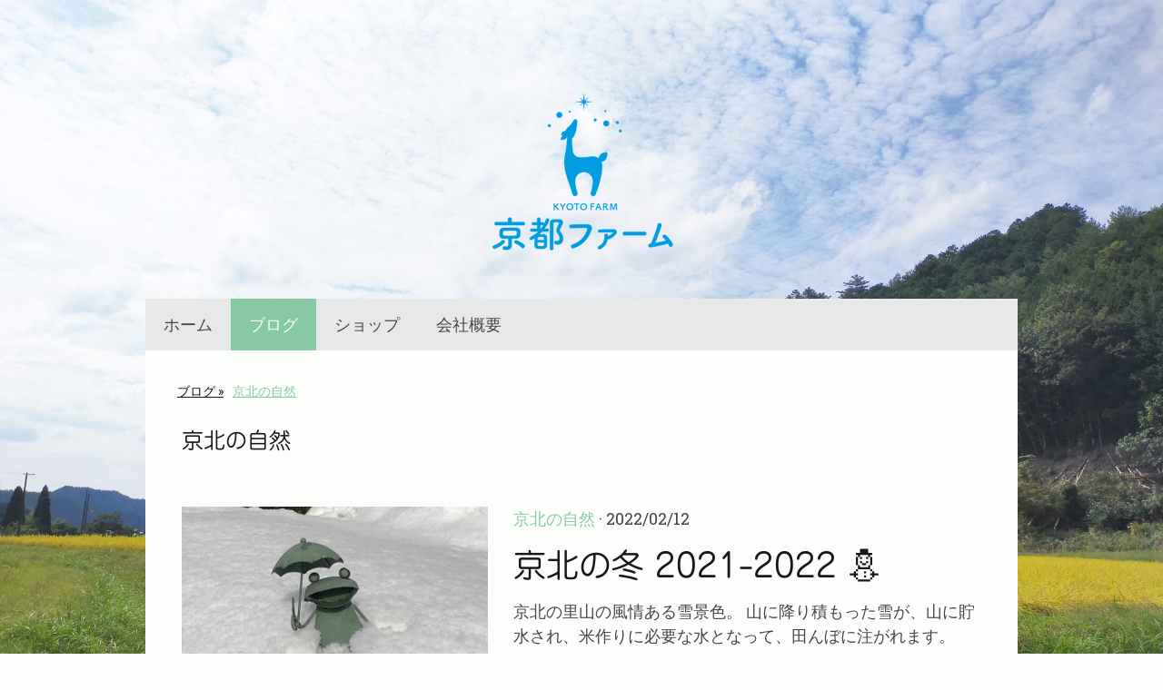

--- FILE ---
content_type: text/html; charset=UTF-8
request_url: https://www.kyotofarm.co.jp/%E3%83%96%E3%83%AD%E3%82%B0/%E4%BA%AC%E5%8C%97%E3%81%AE%E8%87%AA%E7%84%B6/
body_size: 8304
content:
<!DOCTYPE html>
<html lang="ja-JP"><head>
    <meta charset="utf-8"/>
    <link rel="dns-prefetch preconnect" href="https://u.jimcdn.com/" crossorigin="anonymous"/>
<link rel="dns-prefetch preconnect" href="https://assets.jimstatic.com/" crossorigin="anonymous"/>
<link rel="dns-prefetch preconnect" href="https://image.jimcdn.com" crossorigin="anonymous"/>
<link rel="dns-prefetch preconnect" href="https://fonts.jimstatic.com" crossorigin="anonymous"/>
<meta name="viewport" content="width=device-width, initial-scale=1"/>
<meta http-equiv="X-UA-Compatible" content="IE=edge"/>
<meta name="description" content=""/>
<meta name="robots" content="index, follow, archive"/>
<meta property="st:section" content=""/>
<meta name="generator" content="Jimdo Creator"/>
<meta name="twitter:title" content="京北の自然"/>
<meta name="twitter:description" content="-"/>
<meta name="twitter:card" content="summary_large_image"/>
<meta property="og:url" content="https://www.kyotofarm.co.jp/ブログ/京北の自然/"/>
<meta property="og:title" content="京北の自然"/>
<meta property="og:description" content=""/>
<meta property="og:type" content="website"/>
<meta property="og:locale" content="ja_JP"/>
<meta property="og:site_name" content="京都ファーム"/>
<meta name="twitter:image" content="https://image.jimcdn.com/cdn-cgi/image//app/cms/storage/image/path/s5372d71102a7bfd9/backgroundarea/i83628a1532663a9f/version/1616722925/image.jpg"/>
<meta property="og:image" content="https://image.jimcdn.com/cdn-cgi/image//app/cms/storage/image/path/s5372d71102a7bfd9/backgroundarea/i83628a1532663a9f/version/1616722925/image.jpg"/>
<meta property="og:image:width" content="2000"/>
<meta property="og:image:height" content="1500"/>
<meta property="og:image:secure_url" content="https://image.jimcdn.com/cdn-cgi/image//app/cms/storage/image/path/s5372d71102a7bfd9/backgroundarea/i83628a1532663a9f/version/1616722925/image.jpg"/><title>京北の自然 - 京都ファーム</title>
<link rel="shortcut icon" href="https://u.jimcdn.com/cms/o/s5372d71102a7bfd9/img/favicon.png?t=1616466009"/>
    <link rel="alternate" type="application/rss+xml" title="ブログ" href="https://www.kyotofarm.co.jp/rss/blog"/>    
<link rel="canonical" href="https://www.kyotofarm.co.jp/ブログ/京北の自然/"/>

        <script src="https://assets.jimstatic.com/ckies.js.865e7e29143a563466bd.js"></script>

        <script src="https://assets.jimstatic.com/cookieControl.js.05068c522913fc506a64.js"></script>
    <script>window.CookieControlSet.setToOff();</script>

    <style>html,body{margin:0}.hidden{display:none}.n{padding:5px}#cc-website-title a {text-decoration: none}.cc-m-image-align-1{text-align:left}.cc-m-image-align-2{text-align:right}.cc-m-image-align-3{text-align:center}</style>

        <link href="https://u.jimcdn.com/cms/o/s5372d71102a7bfd9/layout/dm_362031df0e1b2dd65758158570a240d3/css/layout.css?t=1616722925" rel="stylesheet" type="text/css" id="jimdo_layout_css"/>
<script>     /* <![CDATA[ */     /*!  loadCss [c]2014 @scottjehl, Filament Group, Inc.  Licensed MIT */     window.loadCSS = window.loadCss = function(e,n,t){var r,l=window.document,a=l.createElement("link");if(n)r=n;else{var i=(l.body||l.getElementsByTagName("head")[0]).childNodes;r=i[i.length-1]}var o=l.styleSheets;a.rel="stylesheet",a.href=e,a.media="only x",r.parentNode.insertBefore(a,n?r:r.nextSibling);var d=function(e){for(var n=a.href,t=o.length;t--;)if(o[t].href===n)return e.call(a);setTimeout(function(){d(e)})};return a.onloadcssdefined=d,d(function(){a.media=t||"all"}),a};     window.onloadCSS = function(n,o){n.onload=function(){n.onload=null,o&&o.call(n)},"isApplicationInstalled"in navigator&&"onloadcssdefined"in n&&n.onloadcssdefined(o)}     /* ]]> */ </script>     <script>
// <![CDATA[
onloadCSS(loadCss('https://assets.jimstatic.com/web.css.0732c147b7adfbb7c932a67d78765812.css') , function() {
    this.id = 'jimdo_web_css';
});
// ]]>
</script>
<link href="https://assets.jimstatic.com/web.css.0732c147b7adfbb7c932a67d78765812.css" rel="preload" as="style"/>
<noscript>
<link href="https://assets.jimstatic.com/web.css.0732c147b7adfbb7c932a67d78765812.css" rel="stylesheet"/>
</noscript>
    <script>
    //<![CDATA[
        var jimdoData = {"isTestserver":false,"isLcJimdoCom":false,"isJimdoHelpCenter":false,"isProtectedPage":false,"cstok":"","cacheJsKey":"a696674d4c92f468fb8c962458f373cd72fe7ea7","cacheCssKey":"a696674d4c92f468fb8c962458f373cd72fe7ea7","cdnUrl":"https:\/\/assets.jimstatic.com\/","minUrl":"https:\/\/assets.jimstatic.com\/app\/cdn\/min\/file\/","authUrl":"https:\/\/a.jimdo.com\/","webPath":"https:\/\/www.kyotofarm.co.jp\/","appUrl":"https:\/\/a.jimdo.com\/","cmsLanguage":"ja_JP","isFreePackage":false,"mobile":false,"isDevkitTemplateUsed":true,"isTemplateResponsive":true,"websiteId":"s5372d71102a7bfd9","pageId":2171019594,"packageId":2,"shop":{"deliveryTimeTexts":{"1":"\u304a\u5c4a\u3051\u65e5\u6570\uff1a1~3\u65e5","2":"\u304a\u5c4a\u3051\u65e5\u6570\uff1a3~5\u65e5","3":"\u304a\u5c4a\u3051\u65e5\u6570\uff1a5~8\u65e5"},"checkoutButtonText":"\u8cfc\u5165","isReady":false,"currencyFormat":{"pattern":"\u00a4#,##0","convertedPattern":"$#,##0","symbols":{"GROUPING_SEPARATOR":",","DECIMAL_SEPARATOR":".","CURRENCY_SYMBOL":"\uffe5"}},"currencyLocale":"ja_JP"},"tr":{"gmap":{"searchNotFound":"\u5165\u529b\u3055\u308c\u305f\u4f4f\u6240\u306f\u5b58\u5728\u3057\u306a\u3044\u304b\u3001\u898b\u3064\u3051\u308b\u3053\u3068\u304c\u3067\u304d\u307e\u305b\u3093\u3067\u3057\u305f\u3002","routeNotFound":"\u30eb\u30fc\u30c8\u304c\u8a08\u7b97\u3067\u304d\u307e\u305b\u3093\u3067\u3057\u305f\u3002\u76ee\u7684\u5730\u304c\u9060\u3059\u304e\u308b\u304b\u660e\u78ba\u3067\u306f\u306a\u3044\u53ef\u80fd\u6027\u304c\u3042\u308a\u307e\u3059\u3002"},"shop":{"checkoutSubmit":{"next":"\u6b21\u3078","wait":"\u304a\u5f85\u3061\u304f\u3060\u3055\u3044"},"paypalError":"\u30a8\u30e9\u30fc\u304c\u767a\u751f\u3057\u307e\u3057\u305f\u3002\u518d\u5ea6\u304a\u8a66\u3057\u304f\u3060\u3055\u3044\u3002","cartBar":"\u30b7\u30e7\u30c3\u30d4\u30f3\u30b0\u30ab\u30fc\u30c8\u3092\u78ba\u8a8d","maintenance":"\u7533\u3057\u8a33\u3054\u3056\u3044\u307e\u305b\u3093\u3001\u30e1\u30f3\u30c6\u30ca\u30f3\u30b9\u4e2d\u306e\u305f\u3081\u4e00\u6642\u7684\u306b\u30b7\u30e7\u30c3\u30d7\u304c\u5229\u7528\u3067\u304d\u307e\u305b\u3093\u3002\u3054\u8ff7\u60d1\u3092\u304a\u304b\u3051\u3057\u7533\u3057\u8a33\u3054\u3056\u3044\u307e\u305b\u3093\u304c\u3001\u304a\u6642\u9593\u3092\u3042\u3051\u3066\u518d\u5ea6\u304a\u8a66\u3057\u304f\u3060\u3055\u3044\u3002","addToCartOverlay":{"productInsertedText":"\u30ab\u30fc\u30c8\u306b\u5546\u54c1\u304c\u8ffd\u52a0\u3055\u308c\u307e\u3057\u305f","continueShoppingText":"\u8cb7\u3044\u7269\u3092\u7d9a\u3051\u308b","reloadPageText":"\u66f4\u65b0"},"notReadyText":"\u3053\u3061\u3089\u306e\u30b7\u30e7\u30c3\u30d7\u306f\u73fe\u5728\u6e96\u5099\u4e2d\u306e\u305f\u3081\u3054\u5229\u7528\u3044\u305f\u3060\u3051\u307e\u305b\u3093\u3002\u30b7\u30e7\u30c3\u30d7\u30aa\u30fc\u30ca\u30fc\u306f\u4ee5\u4e0b\u3092\u3054\u78ba\u8a8d\u304f\u3060\u3055\u3044\u3002https:\/\/help.jimdo.com\/hc\/ja\/articles\/115005521583","numLeftText":"\u73fe\u5728\u3053\u306e\u5546\u54c1\u306f {:num} \u307e\u3067\u8cfc\u5165\u3067\u304d\u307e\u3059\u3002","oneLeftText":"\u3053\u306e\u5546\u54c1\u306e\u5728\u5eab\u306f\u6b8b\u308a1\u70b9\u3067\u3059"},"common":{"timeout":"\u30a8\u30e9\u30fc\u304c\u767a\u751f\u3044\u305f\u3057\u307e\u3057\u305f\u3002\u5f8c\u307b\u3069\u518d\u5b9f\u884c\u3057\u3066\u304f\u3060\u3055\u3044\u3002"},"form":{"badRequest":"\u30a8\u30e9\u30fc\u304c\u767a\u751f\u3057\u307e\u3057\u305f\u3002\u5f8c\u307b\u3069\u6539\u3081\u3066\u304a\u8a66\u3057\u304f\u3060\u3055\u3044\u3002"}},"jQuery":"jimdoGen002","isJimdoMobileApp":false,"bgConfig":{"id":58267694,"type":"picture","options":{"fixed":true},"images":[{"id":7941123794,"url":"https:\/\/image.jimcdn.com\/cdn-cgi\/image\/\/app\/cms\/storage\/image\/path\/s5372d71102a7bfd9\/backgroundarea\/i83628a1532663a9f\/version\/1616722925\/image.jpg","altText":"","focalPointX":49.46524064171122603283947682939469814300537109375,"focalPointY":33.861607142857138796898652799427509307861328125}]},"bgFullscreen":null,"responsiveBreakpointLandscape":767,"responsiveBreakpointPortrait":480,"copyableHeadlineLinks":false,"tocGeneration":false,"googlemapsConsoleKey":false,"loggingForAnalytics":false,"loggingForPredefinedPages":false,"isFacebookPixelIdEnabled":false,"userAccountId":"55a9b14c-1e2c-49f5-bf2b-2c14bc1f425a","dmp":{"typesquareFontApiKey":"4L6CCYWjET8%3D","typesquareFontApiScriptUrl":"\/\/code.typesquare.com\/static\/4L6CCYWjET8%253D\/ts105.js","typesquareFontsAvailable":true}};
    // ]]>
</script>

     <script> (function(window) { 'use strict'; var regBuff = window.__regModuleBuffer = []; var regModuleBuffer = function() { var args = [].slice.call(arguments); regBuff.push(args); }; if (!window.regModule) { window.regModule = regModuleBuffer; } })(window); </script>
    <script src="https://assets.jimstatic.com/web.js.9116b46b92b1358798e9.js" async="true"></script>
    <script src="https://assets.jimstatic.com/at.js.4414d972ea768b46a7c9.js"></script>
<meta name="google-site-verification" content="i-TZZGK37qACpvoxRi9YtZCMhoZkOk9airO5Xn_a94I"/>
    

</head>

<body class="body cc-page j-m-gallery-styles j-m-video-styles j-m-hr-styles j-m-header-styles j-m-text-styles j-m-emotionheader-styles j-m-htmlCode-styles j-m-rss-styles j-m-form-styles-disabled j-m-table-styles j-m-textWithImage-styles j-m-downloadDocument-styles j-m-imageSubtitle-styles j-m-flickr-styles j-m-googlemaps-styles j-m-blogSelection-styles-disabled j-m-comment-styles-disabled j-m-jimdo-styles j-m-profile-styles j-m-guestbook-styles j-m-promotion-styles j-m-twitter-styles j-m-hgrid-styles j-m-shoppingcart-styles j-m-catalog-styles j-m-product-styles-disabled j-m-facebook-styles j-m-sharebuttons-styles j-m-formnew-styles-disabled j-m-callToAction-styles j-m-turbo-styles j-m-spacing-styles j-m-googleplus-styles j-m-dummy-styles j-m-search-styles j-m-booking-styles j-m-socialprofiles-styles j-footer-styles cc-pagemode-default cc-content-parent" id="page-2171019594">

<div id="cc-inner" class="cc-content-parent">
    <!-- background-area -->
    <div class="jtpl-background-area" background-area=""></div>
    <!-- END background-area -->

    <input type="checkbox" id="jtpl-navigation__checkbox" class="jtpl-navigation__checkbox"/><!-- _main.sass --><div class="jtpl-main layout-alignment cc-content-parent">

      <!-- _header.sass -->
      <header class="jtpl-header"><section class="jtpl-logo"><div id="cc-website-logo" class="cc-single-module-element"><div id="cc-m-11457992994" class="j-module n j-imageSubtitle"><div class="cc-m-image-container"><figure class="cc-imagewrapper cc-m-image-align-3">
<a href="https://www.kyotofarm.co.jp/" target="_self"><img srcset="https://image.jimcdn.com/cdn-cgi/image/width=273%2Cheight=10000%2Cfit=contain%2Cformat=png%2C/app/cms/storage/image/path/s5372d71102a7bfd9/image/i5f9a5244582fdee2/version/1616392972/image.png 273w, https://image.jimcdn.com/cdn-cgi/image/width=320%2Cheight=10000%2Cfit=contain%2Cformat=png%2C/app/cms/storage/image/path/s5372d71102a7bfd9/image/i5f9a5244582fdee2/version/1616392972/image.png 320w, https://image.jimcdn.com/cdn-cgi/image/width=546%2Cheight=10000%2Cfit=contain%2Cformat=png%2C/app/cms/storage/image/path/s5372d71102a7bfd9/image/i5f9a5244582fdee2/version/1616392972/image.png 546w" sizes="(min-width: 273px) 273px, 100vw" id="cc-m-imagesubtitle-image-11457992994" src="https://image.jimcdn.com/cdn-cgi/image/width=273%2Cheight=10000%2Cfit=contain%2Cformat=png%2C/app/cms/storage/image/path/s5372d71102a7bfd9/image/i5f9a5244582fdee2/version/1616392972/image.png" alt="京都ファーム" class="" data-src-width="949" data-src-height="660" data-src="https://image.jimcdn.com/cdn-cgi/image/width=273%2Cheight=10000%2Cfit=contain%2Cformat=png%2C/app/cms/storage/image/path/s5372d71102a7bfd9/image/i5f9a5244582fdee2/version/1616392972/image.png" data-image-id="7941080794"/></a>    

</figure>
</div>
<div class="cc-clear"></div>
<script id="cc-m-reg-11457992994">// <![CDATA[

    window.regModule("module_imageSubtitle", {"data":{"imageExists":true,"hyperlink":"","hyperlink_target":"_blank","hyperlinkAsString":"","pinterest":"0","id":11457992994,"widthEqualsContent":"0","resizeWidth":"273","resizeHeight":190},"id":11457992994});
// ]]>
</script></div></div>
          </section><section class="jtpl-title">
          </section></header><!-- END _header.sass --><!-- _navigation.sass --><nav class="jtpl-navigation navigation-colors navigation-alignment navigation-colors--transparency-bp"><label for="jtpl-navigation__checkbox" class="jtpl-navigation__label">
            <span class="jtpl-navigation__borders navigation-colors__menu-icon"></span>
          </label>

          <!-- END _cart.sass -->
          <div class="jtpl-cart">
              
          </div>
          <!-- END _cart.sass -->

          <div class="jtpl-navigation__inner" data-dropdown="true">
            <div data-container="navigation"><div class="j-nav-variant-nested"><ul class="cc-nav-level-0 j-nav-level-0"><li id="cc-nav-view-2148319694" class="jmd-nav__list-item-0"><a href="/" data-link-title="ホーム">ホーム</a></li><li id="cc-nav-view-2162476994" class="jmd-nav__list-item-0 j-nav-has-children cc-nav-parent j-nav-parent jmd-nav__item--parent"><a href="/ブログ/" data-link-title="ブログ">ブログ</a><span data-navi-toggle="cc-nav-view-2162476994" class="jmd-nav__toggle-button"></span><ul class="cc-nav-level-1 j-nav-level-1"><li id="cc-nav-view-2162477194" class="jmd-nav__list-item-1"><a href="/ブログ/お知らせ/" data-link-title="お知らせ">お知らせ</a></li><li id="cc-nav-view-2169236494" class="jmd-nav__list-item-1"><a href="/ブログ/獣害/" data-link-title="獣害">獣害</a></li><li id="cc-nav-view-2169236594" class="jmd-nav__list-item-1"><a href="/ブログ/米作り/" data-link-title="米作り">米作り</a></li><li id="cc-nav-view-2169236694" class="jmd-nav__list-item-1"><a href="/ブログ/食育/" data-link-title="食育">食育</a></li><li id="cc-nav-view-2169236794" class="jmd-nav__list-item-1"><a href="/ブログ/しめ縄/" data-link-title="しめ縄">しめ縄</a></li><li id="cc-nav-view-2171019594" class="jmd-nav__list-item-1 cc-nav-current j-nav-current jmd-nav__item--current"><a href="/ブログ/京北の自然/" data-link-title="京北の自然" class="cc-nav-current j-nav-current jmd-nav__link--current">京北の自然</a></li><li id="cc-nav-view-2171019694" class="jmd-nav__list-item-1"><a href="/ブログ/中山間地域の農業/" data-link-title="中山間地域の農業">中山間地域の農業</a></li><li id="cc-nav-view-2175125694" class="jmd-nav__list-item-1"><a href="/ブログ/ひまわり/" data-link-title="ひまわり">ひまわり</a></li></ul></li><li id="cc-nav-view-2148662994" class="jmd-nav__list-item-0"><a href="/shop/" data-link-title="ショップ">ショップ</a></li><li id="cc-nav-view-2148319794" class="jmd-nav__list-item-0"><a href="/vision/" data-link-title="会社概要">会社概要</a></li></ul></div></div>
          </div>
      </nav><!-- END _navigation.sass --><!-- _section-main.sass --><div class="jtpl-section-main cc-content-parent">
          <div class="jtpl-content content-options cc-content-parent">
              <nav class="jtpl-breadcrumbs breadcrumb-options"><div data-container="navigation"><div class="j-nav-variant-breadcrumb"><ol itemscope="true" itemtype="http://schema.org/BreadcrumbList"><li itemscope="true" itemprop="itemListElement" itemtype="http://schema.org/ListItem"><a href="/ブログ/" data-link-title="ブログ" itemprop="item"><span itemprop="name">ブログ</span></a><meta itemprop="position" content="1"/></li><li itemscope="true" itemprop="itemListElement" itemtype="http://schema.org/ListItem" class="cc-nav-current j-nav-current"><a href="/ブログ/京北の自然/" data-link-title="京北の自然" itemprop="item" class="cc-nav-current j-nav-current"><span itemprop="name">京北の自然</span></a><meta itemprop="position" content="2"/></li></ol></div></div>
              </nav><div id="content_area" data-container="content"><div class="j-blog n clearover j-blogarticle"><div id="cc-matrix-"><div id="cc-m-1" class="j-module n j-text "><h1>京北の自然</h1></div><div id="cc-m-1" class="j-module n j-spacing ">
    <div class="cc-m-spacer" style="height: 40px;">
    
</div>

</div></div><div id="cc-matrix-"><div id="cc-m-1" class="j-module n j-hgrid ">    <div class="cc-m-hgrid-column" style="width: 39%;">
        <div id="cc-matrix-1"><div id="cc-m-1" class="j-module n j-imageSubtitle "><figure class="cc-imagewrapper cc-m-image-align-1 cc-m-width-maxed">
<a href="https://www.kyotofarm.co.jp/2022/02/12/京北の冬-2021-2022/"><img srcset="https://image.jimcdn.com/cdn-cgi/image//app/cms/storage/image/path/s5372d71102a7bfd9/image/i8ed15a51ac6c5103/version/1644598176/%E4%BA%AC%E5%8C%97%E3%81%AE%E5%86%AC-2021-2022.jpg w, https://image.jimcdn.com/cdn-cgi/image/width=4000%2Cheight=3000%2Cfit=contain%2Cformat=jpg%2C/app/cms/storage/image/path/s5372d71102a7bfd9/image/i8ed15a51ac6c5103/version/1644598176/%E4%BA%AC%E5%8C%97%E3%81%AE%E5%86%AC-2021-2022.jpg 0w" sizes="(min-width: px) px, 100vw" id="cc-m-imagesubtitle-image-1" src="https://image.jimcdn.com/cdn-cgi/image//app/cms/storage/image/path/s5372d71102a7bfd9/image/i8ed15a51ac6c5103/version/1644598176/%E4%BA%AC%E5%8C%97%E3%81%AE%E5%86%AC-2021-2022.jpg" alt="京北の冬 2021-2022 ⛄" class="" data-src-width="350" data-src-height="223" data-src="https://image.jimcdn.com/cdn-cgi/image//app/cms/storage/image/path/s5372d71102a7bfd9/image/i8ed15a51ac6c5103/version/1644598176/%E4%BA%AC%E5%8C%97%E3%81%AE%E5%86%AC-2021-2022.jpg" data-image-id="8073487394"/></a>    

</figure>

<div class="cc-clear"></div>
<script id="cc-m-reg-1">// <![CDATA[

    window.regModule("module_imageSubtitle", {"data":{"imageExists":true,"hyperlink":"https:\/\/www.kyotofarm.co.jp\/2022\/02\/12\/%E4%BA%AC%E5%8C%97%E3%81%AE%E5%86%AC-2021-2022\/","hyperlink_target":"","hyperlinkAsString":"https:\/\/www.kyotofarm.co.jp\/2022\/02\/12\/%E4%BA%AC%E5%8C%97%E3%81%AE%E5%86%AC-2021-2022\/","pinterest":"0","id":1,"widthEqualsContent":"1","resizeWidth":350,"resizeHeight":223},"id":1});
// ]]>
</script></div></div>    </div>
            <div class="cc-m-hgrid-separator" data-display="cms-only"><div></div></div>
        <div class="cc-m-hgrid-column last" style="width: 59%;">
        <div id="cc-matrix-2"><div id="cc-m-1" class="j-module n j-text "><a class="j-blog-page--tag" href="https://www.kyotofarm.co.jp/ブログ/京北の自然/">京北の自然</a> · 2022/02/12</div><div id="cc-m-1" class="j-module n j-text "><div class="j-blog"><div class="j-blog-meta" style="padding-left: 0; padding-right: 0"><a href="https://www.kyotofarm.co.jp/2022/02/12/%E4%BA%AC%E5%8C%97%E3%81%AE%E5%86%AC-2021-2022/" title="京北の冬 2021-2022 ⛄"><h2 class="j-blog-headline j-blog-post--headline">京北の冬 2021-2022 ⛄</h2></a></div></div></div><div id="cc-m-1" class="j-module n j-text ">京北の里山の風情ある雪景色。
山に降り積もった雪が、山に貯水され、米作りに必要な水となって、田んぼに注がれます。</div><div id="cc-m-1" class="j-module n j-text "><p style="text-align: left;"><a href="https://www.kyotofarm.co.jp/2022/02/12/%E4%BA%AC%E5%8C%97%E3%81%AE%E5%86%AC-2021-2022/" title="京北の冬 2021-2022 ⛄">続きを読む</a></p></div><div id="cc-m-1" class="j-module n j-spacing ">
    <div class="cc-m-spacer" style="height: 10px;">
    
</div>

</div></div>    </div>
    
<div class="cc-m-hgrid-overlay" data-display="cms-only"></div>

<br class="cc-clear"/>

</div><div id="cc-m-1" class="j-module n j-spacing ">
    <div class="cc-m-spacer" style="height: 40px;">
    
</div>

</div></div></div></div>
          </div>
      </div>
      <!-- END _section-main.sass -->

      <!-- _section-aside.sass -->
      <section class="jtpl-section-aside sidebar-options"><div data-container="sidebar"><div id="cc-matrix-3075456994"><div id="cc-m-11457992594" class="j-module n j-hgrid ">    <div class="cc-m-hgrid-column" style="width: 33.3%;">
        <div id="cc-matrix-3075457294"><div id="cc-m-11459089294" class="j-module n j-imageSubtitle "><figure class="cc-imagewrapper cc-m-image-align-1">
<a href="/"><img srcset="https://image.jimcdn.com/cdn-cgi/image/width=259%2Cheight=10000%2Cfit=contain%2Cformat=png%2C/app/cms/storage/image/path/s5372d71102a7bfd9/image/ib60fded32594d43e/version/1616658852/image.png 259w, https://image.jimcdn.com/cdn-cgi/image/width=320%2Cheight=10000%2Cfit=contain%2Cformat=png%2C/app/cms/storage/image/path/s5372d71102a7bfd9/image/ib60fded32594d43e/version/1616658852/image.png 320w, https://image.jimcdn.com/cdn-cgi/image/width=518%2Cheight=10000%2Cfit=contain%2Cformat=png%2C/app/cms/storage/image/path/s5372d71102a7bfd9/image/ib60fded32594d43e/version/1616658852/image.png 518w" sizes="(min-width: 259px) 259px, 100vw" id="cc-m-imagesubtitle-image-11459089294" src="https://image.jimcdn.com/cdn-cgi/image/width=259%2Cheight=10000%2Cfit=contain%2Cformat=png%2C/app/cms/storage/image/path/s5372d71102a7bfd9/image/ib60fded32594d43e/version/1616658852/image.png" alt="" class="" data-src-width="949" data-src-height="347" data-src="https://image.jimcdn.com/cdn-cgi/image/width=259%2Cheight=10000%2Cfit=contain%2Cformat=png%2C/app/cms/storage/image/path/s5372d71102a7bfd9/image/ib60fded32594d43e/version/1616658852/image.png" data-image-id="7941557894"/></a>    

</figure>

<div class="cc-clear"></div>
<script id="cc-m-reg-11459089294">// <![CDATA[

    window.regModule("module_imageSubtitle", {"data":{"imageExists":true,"hyperlink":"\/app\/s5372d71102a7bfd9\/p92b208aa71567cfe\/","hyperlink_target":"","hyperlinkAsString":"\u30db\u30fc\u30e0","pinterest":"0","id":11459089294,"widthEqualsContent":"0","resizeWidth":"259","resizeHeight":95},"id":11459089294});
// ]]>
</script></div></div>    </div>
            <div class="cc-m-hgrid-separator" data-display="cms-only"><div></div></div>
        <div class="cc-m-hgrid-column last" style="width: 64.69%;">
        <div id="cc-matrix-3075457394"><div id="cc-m-11457992794" class="j-module n j-text "><p>
    <span style="font-size: 16px;">農地所有適格法人　有限会社京都ファーム</span>
</p>

<p>
    <span style="font-size: 16px;">〒601-0531　京都市右京区京北上弓削町岡ノ元７番地</span>
</p>

<p style="text-align: left;">
    <span style="font-size: 16px;">TEL.075-854-0510　9:00〜17:30（土日祝日を除く）</span>
</p>

<p style="text-align: left;">
    <span style="font-size: 16px;">FAX.075-854-0827　24時間受付</span>
</p></div></div>    </div>
    
<div class="cc-m-hgrid-overlay" data-display="cms-only"></div>

<br class="cc-clear"/>

</div><div id="cc-m-11618640094" class="j-module n j-callToAction "><div class="j-calltoaction-wrapper j-calltoaction-align-1">
    <a class="j-calltoaction-link j-calltoaction-link-style-2" data-action="button" href="https://www.instagram.com/kyoto_farm/?hl=ja" target="_blank" data-title="Instagram">
        Instagram    </a>
</div>
</div></div></div>
      </section><!-- END _section-aside.sass --><!-- _footer.sass --><footer class="jtpl-footer footer-options"><div id="contentfooter" data-container="footer">

    
    <div class="j-meta-links">
        <a href="//www.kyotofarm.co.jp/j/privacy">プライバシーポリシー</a> | <a href="/sitemap/">サイトマップ</a><br/>Copyright © 2021 kyotofarm. ALL Rights Reserved.    </div>

    <div class="j-admin-links">
            

<span class="loggedin">
    <a rel="nofollow" id="logout" target="_top" href="https://cms.e.jimdo.com/app/cms/logout.php">
        ログアウト    </a>
    |
    <a rel="nofollow" id="edit" target="_top" href="https://a.jimdo.com/app/auth/signin/jumpcms/?page=2171019594">編集</a>
</span>
        </div>

    
</div>

      </footer><!-- END _footer.sass -->
</div>
    <!-- END _main.sass -->
  </div>
    <ul class="cc-FloatingButtonBarContainer cc-FloatingButtonBarContainer-right hidden">

                    <!-- scroll to top button -->
            <li class="cc-FloatingButtonBarContainer-button-scroll">
                <a href="javascript:void(0);" title="トップへ戻る">
                    <span>トップへ戻る</span>
                </a>
            </li>
            <script>// <![CDATA[

    window.regModule("common_scrolltotop", []);
// ]]>
</script>    </ul>
    <script type="text/javascript">
//<![CDATA[
var _gaq = [];

_gaq.push(['_gat._anonymizeIp']);

if (window.CookieControl.isCookieAllowed("ga")) {
    _gaq.push(['a._setAccount', 'UA-216107500-1'],
        ['a._trackPageview']
        );

    (function() {
        var ga = document.createElement('script');
        ga.type = 'text/javascript';
        ga.async = true;
        ga.src = 'https://www.google-analytics.com/ga.js';

        var s = document.getElementsByTagName('script')[0];
        s.parentNode.insertBefore(ga, s);
    })();
}
addAutomatedTracking('creator.website', track_anon);
//]]>
</script>
    





</body>
</html>


--- FILE ---
content_type: text/plain; charset=utf-8;
request_url: https://d3pj3vgx4ijpjx.cloudfront.net/advance/mkfontapi/ja/105/ts?condition=3511d3454e0ad4282cceba8e429bb9ec&eid=4L6CCYWjET8%3D&location=https%3A%2F%2Fwww.kyotofarm.co.jp%2F%25E3%2583%2596%25E3%2583%25AD%25E3%2582%25B0%2F%25E4%25BA%25AC%25E5%258C%2597%25E3%2581%25AE%25E8%2587%25AA%25E7%2584%25B6%2F&bw[name]=Chrome&bw[ftf]=0&bw[os]=Macintosh&reqtype=css&hint=0&fonts[family]=Jun%20201&fonts[athernm]=Jun%20201&fonts[str]=5Lqs5YyX44Gu5YasMjAxLeKbhOiHqueEtg%3D%3D&fonts[weight]=0&bw[ver]=131.0.0.0&bw[mode]=
body_size: 4534
content:
{"res":"@font-face {\n        font-family: 'Jun 201';\n        font-weight: Bold;\n        src: url(data:font\/woff;base64,[base64]\/\/8AAgAAAAUABAAAAAD\/\/wACAAEABgAEAAAAAP\/\/AAIAAgAHAAQAAAAA\/\/8AAgADAAgABAAAAAD\/\/[base64]\/a\/7MAAQABAAkAAQAKAAX\/9\/\/uAAEAAQAHAAEAAAABAAgAAQAKAAoALv+kAAEAAQAHAAAAAwPHAZAABQAEAooCWAAAAEsCigJYAAABXgAyAWcAAAIPBAAAAAAAAAAAAACDCMccEQAAABIAAAAATVJTVwBAACD\/6ANw\/4gD6ASUAMcgAgAFAAAAAAJXAyYAIAAgAAgAAAACAAAAAwAAABQAAwABAAAAFAAEAHAAAAAYABAAAwAIACAALQAyAKAwADBuTqxRrFMXcTaB6v\/\/AAAAIAAtADAAoDAAMG5OrFGsUxdxNoHq\/\/\/\/4f\/V\/9P\/YdAGz5mxXK5frPWO1H4fAAEAAAAAAAAAAAAAAAAAAAAAAAAAAAAAAAAAAQACAAgACv\/\/AAp4AXVVe2wcRxmf2b3dncfePu529x6+O9\/e+84v7m377LNs107jNHZCm4dN3DRuqJPWUdIQWkEdUQkQoUIqUdUIQRoUVWmRQJRGlVArKE+pQiqqAFEEAqkChAJ\/hAiKKFK8ZnbvLgmN0Oju08x+881vft\/v+wYIYHP7HL\/BnwI8EAEGMlABCNq6DaEOYfd\/k7uxpcFV5x14HyxvXXL\/ndecd7g1\/tTNMHwffv3mj+FP4YvOqHOEbzsTzioAEOSAAy\/AHSwmi1cxjbSdqtcWYbJQcN4rwB2ZbDYDAOBAdfs6N8PnmJ\/OtlVClqnZSV0TUrpWregabH9+dsL5j\/MBFL77xut87vT6T5yj8AX4tUXnqvMqXIKLLAoEz25fh0+wKCE2kcR0Kp+r15rNRrVi6kZ3DosHZVWhinwuEClQWdNkwl05rmBZV5TLZnpLU6gsE3Z9CMYYsEk+D8oA2C7sZsMd9Vo+l05JojvS3mrVhcviS6JpVO3uhIs6Z\/bNjW4eT6RS+d2P1EKKiHEgPXTfl09NjVVS638OwycVQilZ2b9\/bvdMrlSup\/JTsUaUyKV2+3h7bN\/CVGn6\/Mk+QnWdEpejXdt\/5V\/g\/g1KYJTB8w50r+hdkgG7DaN78R7YDrKQVa24+DkhYSWnjlVGalEtO\/fS8tpzx77Uuuczc0OmjIYenz354PJTH1\/du9mXrc0XaxrPXb3yrbPtp1P5A\/WJtQOXZzJ7HvvBk4dP1GMaUWxJa609\/8WVB5B874lXd9fm1j79z48AIIDS9lX+e\/xOEAM7wMfAJ8A5htflz4No9ihiWuhgr0KXvh5q18mFWq97K94+b4vnlDUN9tn2vruZsFkqgrcS0IvRSZW7yx3uRpcn97QG\/IWArRAS4EYc6zqO3\/xTx8LvyGajVh6mRBaHIn2myP9qyIxEzCF4rWMdXkIafFdDErNOidkJheDS6KERXSOS7Is81tYEAi+ocnMgvRygVA6MLM8OGdyNeJIEAiQZFyTTQj4fMi1JcNR\/lPSk4u9TCZIlKgT\/ohv5n+UNvWs+eDYkSpIY6hjnd5QQa3TXlC0TWSW8NnMkImB1PpsclwMqIRAmJ\/Y0dH8QAB+rgrf4Ff4YSIICGAQ1xv2d6vCo9MrBo1930yLZ9Rpj0hRs0x2uiuvwUiKOwyrBRYGHgYFwNBoe2Pp7x0a4maKjFbmZrTfdXxHeKHJv1e6PUuyP7JcFK5TbeikXspjlVph971OZzBsvT5\/PZIAEwtuX+F\/yHwV7wXlwBXwf\/Br8DXKsO3R1zLIfajRz+Z6u2Zyh94ou7VVcT+5uil2psOR2Tbckew53KK7nkE7f0oOrFDY+tIcF7Umo2uyqquvptpIG\/D9KC92htDv93Rgd\/d1ebdy92IH8r+Epv18kxYe5eJymrZJPlBHJHApSWZWCXyk2Zy2ZtZB7ym0dSUhWMIo+32+YkcbnDj6hIfYJS\/ZD8DqTl4F8l2JY03DsqyhW\/6yFsBwcnptK6vZ6uUoljQjGweKC5vMdjbte8T9GJhsEUwVzYatFEd76uR\/j6OCi5leJJHGD\/[base64]\/Mut0KaIGdrNudYPXm5dxraHcJzJNcT2Ouhm+p2CtMQ+iqPZ+2RcniP6Sfek26a4VbeO5NW5erXzizceb86hEksqvFf\/hKIHhs747pqqxRMfTo4uSAMaioASqWYS0ZyjtvP9pqiryGnG8ErH0RcnF9MoyoKh2ceCWx1Pf25fWMRFXxmaduZOC391Vxnz9QG5ydLSfDHMtVRBrZj8jCajUVVTA1aLU1Ug6NB1RE9Emilw4\/3m5WwtjHQT1w1Hk\/F45Ti3WtfisrxlKv55MZOcK4K2RsIZFir1p2+zX+R\/wCGAAPApD93xLXe0RVq7eej9sv+W3q3CrW3XfBe+FcRt2W7w4vgNfjGG8mPNQ8tBH2Y0Kl2IuPXEsQXSeJawIyTSQIksXaMuzfPJtm4qD9B57J9wfNuem+lF8U+bitKrHYXLhwwB4VkMX8VxOFYYxVHQukNQ1nO4u\/TbhvSuLmHzqhuWR2yWLVETRG6wp2TifZwXg4NJPKT4xVjaAPUmOau97xBf8F+OOihAAAAAABAAAAARmZOijxol8PPPUAAwPoAAAAAMtUyCcAAAAAy7POSgAA\/4gD0gNwAAAABgACAAAAAAAAAAEAAANw\/[base64])\n;}\n"}